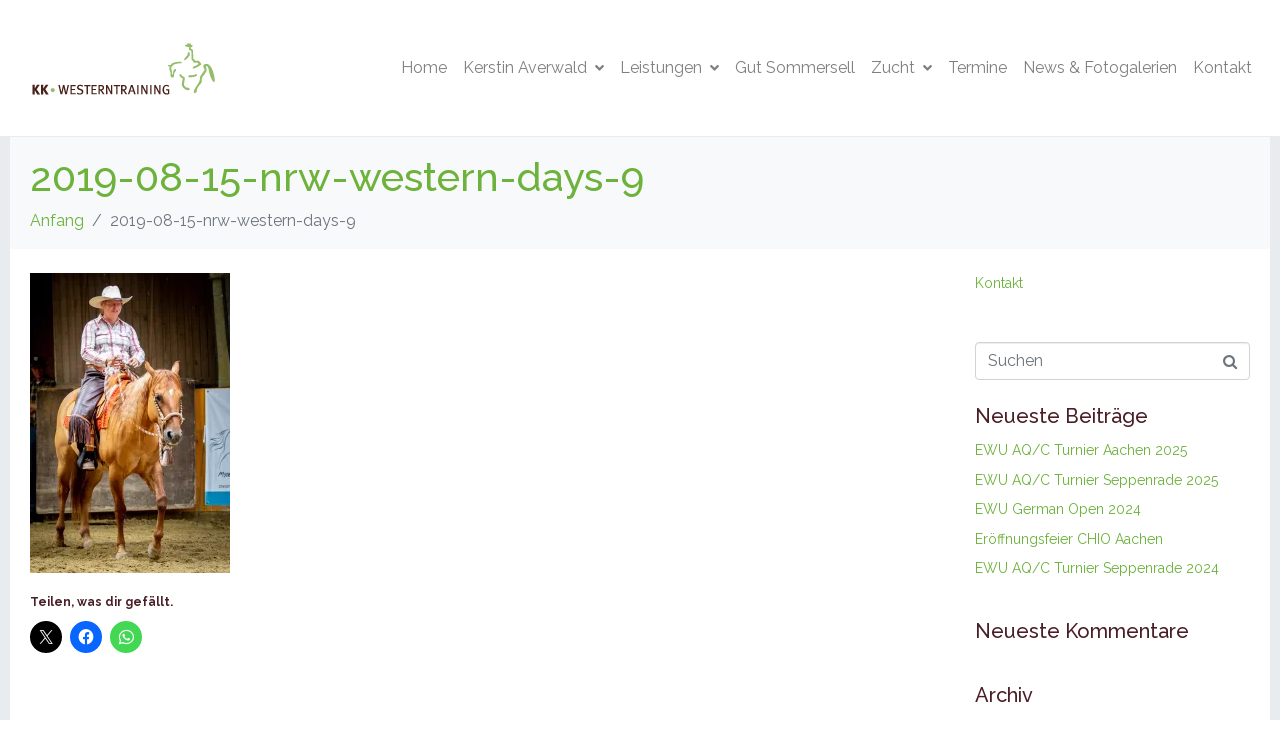

--- FILE ---
content_type: text/html; charset=UTF-8
request_url: http://www.kk-westerntraining.de/2019-08-15-nrw-western-days-9/
body_size: 13750
content:
<!DOCTYPE html><html lang="de"><head >	<meta charset="UTF-8" />
	<meta name="viewport" content="width=device-width, initial-scale=1" />
	<title>2019-08-15-nrw-western-days-9 &#8211; KK Westerntraining</title>
<meta name='robots' content='max-image-preview:large' />
<link rel='dns-prefetch' href='//www.kk-westerntraining.de' />
<link rel='dns-prefetch' href='//secure.gravatar.com' />
<link rel='dns-prefetch' href='//stats.wp.com' />
<link rel='dns-prefetch' href='//v0.wordpress.com' />
<link rel='preconnect' href='//i0.wp.com' />
<link rel="alternate" type="application/rss+xml" title="KK Westerntraining &raquo; Feed" href="http://www.kk-westerntraining.de/feed/" />
<link rel="alternate" type="application/rss+xml" title="KK Westerntraining &raquo; Kommentar-Feed" href="http://www.kk-westerntraining.de/comments/feed/" />
<link rel="alternate" type="application/rss+xml" title="KK Westerntraining &raquo; Kommentar-Feed zu 2019-08-15-nrw-western-days-9" href="http://www.kk-westerntraining.de/feed/?attachment_id=937" />
<link rel="alternate" title="oEmbed (JSON)" type="application/json+oembed" href="http://www.kk-westerntraining.de/wp-json/oembed/1.0/embed?url=http%3A%2F%2Fwww.kk-westerntraining.de%2F2019-08-15-nrw-western-days-9%2F" />
<link rel="alternate" title="oEmbed (XML)" type="text/xml+oembed" href="http://www.kk-westerntraining.de/wp-json/oembed/1.0/embed?url=http%3A%2F%2Fwww.kk-westerntraining.de%2F2019-08-15-nrw-western-days-9%2F&#038;format=xml" />
<style id='wp-img-auto-sizes-contain-inline-css' type='text/css'>
img:is([sizes=auto i],[sizes^="auto," i]){contain-intrinsic-size:3000px 1500px}
/*# sourceURL=wp-img-auto-sizes-contain-inline-css */
</style>
<link rel='stylesheet' id='font-awesome-5-all-css' href='http://www.kk-westerntraining.de/wp-content/plugins/elementor/assets/lib/font-awesome/css/all.min.css?ver=3.34.4' type='text/css' media='all' />
<link rel='stylesheet' id='font-awesome-4-shim-css' href='http://www.kk-westerntraining.de/wp-content/plugins/elementor/assets/lib/font-awesome/css/v4-shims.min.css?ver=3.34.4' type='text/css' media='all' />
<style id='wp-emoji-styles-inline-css' type='text/css'>

	img.wp-smiley, img.emoji {
		display: inline !important;
		border: none !important;
		box-shadow: none !important;
		height: 1em !important;
		width: 1em !important;
		margin: 0 0.07em !important;
		vertical-align: -0.1em !important;
		background: none !important;
		padding: 0 !important;
	}
/*# sourceURL=wp-emoji-styles-inline-css */
</style>
<link rel='stylesheet' id='wp-block-library-css' href='http://www.kk-westerntraining.de/wp-includes/css/dist/block-library/style.min.css?ver=6.9' type='text/css' media='all' />
<style id='wp-block-library-theme-inline-css' type='text/css'>
.wp-block-audio :where(figcaption){color:#555;font-size:13px;text-align:center}.is-dark-theme .wp-block-audio :where(figcaption){color:#ffffffa6}.wp-block-audio{margin:0 0 1em}.wp-block-code{border:1px solid #ccc;border-radius:4px;font-family:Menlo,Consolas,monaco,monospace;padding:.8em 1em}.wp-block-embed :where(figcaption){color:#555;font-size:13px;text-align:center}.is-dark-theme .wp-block-embed :where(figcaption){color:#ffffffa6}.wp-block-embed{margin:0 0 1em}.blocks-gallery-caption{color:#555;font-size:13px;text-align:center}.is-dark-theme .blocks-gallery-caption{color:#ffffffa6}:root :where(.wp-block-image figcaption){color:#555;font-size:13px;text-align:center}.is-dark-theme :root :where(.wp-block-image figcaption){color:#ffffffa6}.wp-block-image{margin:0 0 1em}.wp-block-pullquote{border-bottom:4px solid;border-top:4px solid;color:currentColor;margin-bottom:1.75em}.wp-block-pullquote :where(cite),.wp-block-pullquote :where(footer),.wp-block-pullquote__citation{color:currentColor;font-size:.8125em;font-style:normal;text-transform:uppercase}.wp-block-quote{border-left:.25em solid;margin:0 0 1.75em;padding-left:1em}.wp-block-quote cite,.wp-block-quote footer{color:currentColor;font-size:.8125em;font-style:normal;position:relative}.wp-block-quote:where(.has-text-align-right){border-left:none;border-right:.25em solid;padding-left:0;padding-right:1em}.wp-block-quote:where(.has-text-align-center){border:none;padding-left:0}.wp-block-quote.is-large,.wp-block-quote.is-style-large,.wp-block-quote:where(.is-style-plain){border:none}.wp-block-search .wp-block-search__label{font-weight:700}.wp-block-search__button{border:1px solid #ccc;padding:.375em .625em}:where(.wp-block-group.has-background){padding:1.25em 2.375em}.wp-block-separator.has-css-opacity{opacity:.4}.wp-block-separator{border:none;border-bottom:2px solid;margin-left:auto;margin-right:auto}.wp-block-separator.has-alpha-channel-opacity{opacity:1}.wp-block-separator:not(.is-style-wide):not(.is-style-dots){width:100px}.wp-block-separator.has-background:not(.is-style-dots){border-bottom:none;height:1px}.wp-block-separator.has-background:not(.is-style-wide):not(.is-style-dots){height:2px}.wp-block-table{margin:0 0 1em}.wp-block-table td,.wp-block-table th{word-break:normal}.wp-block-table :where(figcaption){color:#555;font-size:13px;text-align:center}.is-dark-theme .wp-block-table :where(figcaption){color:#ffffffa6}.wp-block-video :where(figcaption){color:#555;font-size:13px;text-align:center}.is-dark-theme .wp-block-video :where(figcaption){color:#ffffffa6}.wp-block-video{margin:0 0 1em}:root :where(.wp-block-template-part.has-background){margin-bottom:0;margin-top:0;padding:1.25em 2.375em}
/*# sourceURL=/wp-includes/css/dist/block-library/theme.min.css */
</style>
<style id='classic-theme-styles-inline-css' type='text/css'>
/*! This file is auto-generated */
.wp-block-button__link{color:#fff;background-color:#32373c;border-radius:9999px;box-shadow:none;text-decoration:none;padding:calc(.667em + 2px) calc(1.333em + 2px);font-size:1.125em}.wp-block-file__button{background:#32373c;color:#fff;text-decoration:none}
/*# sourceURL=/wp-includes/css/classic-themes.min.css */
</style>
<link rel='stylesheet' id='mediaelement-css' href='http://www.kk-westerntraining.de/wp-includes/js/mediaelement/mediaelementplayer-legacy.min.css?ver=4.2.17' type='text/css' media='all' />
<link rel='stylesheet' id='wp-mediaelement-css' href='http://www.kk-westerntraining.de/wp-includes/js/mediaelement/wp-mediaelement.min.css?ver=6.9' type='text/css' media='all' />
<style id='jetpack-sharing-buttons-style-inline-css' type='text/css'>
.jetpack-sharing-buttons__services-list{display:flex;flex-direction:row;flex-wrap:wrap;gap:0;list-style-type:none;margin:5px;padding:0}.jetpack-sharing-buttons__services-list.has-small-icon-size{font-size:12px}.jetpack-sharing-buttons__services-list.has-normal-icon-size{font-size:16px}.jetpack-sharing-buttons__services-list.has-large-icon-size{font-size:24px}.jetpack-sharing-buttons__services-list.has-huge-icon-size{font-size:36px}@media print{.jetpack-sharing-buttons__services-list{display:none!important}}.editor-styles-wrapper .wp-block-jetpack-sharing-buttons{gap:0;padding-inline-start:0}ul.jetpack-sharing-buttons__services-list.has-background{padding:1.25em 2.375em}
/*# sourceURL=http://www.kk-westerntraining.de/wp-content/plugins/jetpack/_inc/blocks/sharing-buttons/view.css */
</style>
<style id='global-styles-inline-css' type='text/css'>
:root{--wp--preset--aspect-ratio--square: 1;--wp--preset--aspect-ratio--4-3: 4/3;--wp--preset--aspect-ratio--3-4: 3/4;--wp--preset--aspect-ratio--3-2: 3/2;--wp--preset--aspect-ratio--2-3: 2/3;--wp--preset--aspect-ratio--16-9: 16/9;--wp--preset--aspect-ratio--9-16: 9/16;--wp--preset--color--black: #000000;--wp--preset--color--cyan-bluish-gray: #abb8c3;--wp--preset--color--white: #ffffff;--wp--preset--color--pale-pink: #f78da7;--wp--preset--color--vivid-red: #cf2e2e;--wp--preset--color--luminous-vivid-orange: #ff6900;--wp--preset--color--luminous-vivid-amber: #fcb900;--wp--preset--color--light-green-cyan: #7bdcb5;--wp--preset--color--vivid-green-cyan: #00d084;--wp--preset--color--pale-cyan-blue: #8ed1fc;--wp--preset--color--vivid-cyan-blue: #0693e3;--wp--preset--color--vivid-purple: #9b51e0;--wp--preset--gradient--vivid-cyan-blue-to-vivid-purple: linear-gradient(135deg,rgb(6,147,227) 0%,rgb(155,81,224) 100%);--wp--preset--gradient--light-green-cyan-to-vivid-green-cyan: linear-gradient(135deg,rgb(122,220,180) 0%,rgb(0,208,130) 100%);--wp--preset--gradient--luminous-vivid-amber-to-luminous-vivid-orange: linear-gradient(135deg,rgb(252,185,0) 0%,rgb(255,105,0) 100%);--wp--preset--gradient--luminous-vivid-orange-to-vivid-red: linear-gradient(135deg,rgb(255,105,0) 0%,rgb(207,46,46) 100%);--wp--preset--gradient--very-light-gray-to-cyan-bluish-gray: linear-gradient(135deg,rgb(238,238,238) 0%,rgb(169,184,195) 100%);--wp--preset--gradient--cool-to-warm-spectrum: linear-gradient(135deg,rgb(74,234,220) 0%,rgb(151,120,209) 20%,rgb(207,42,186) 40%,rgb(238,44,130) 60%,rgb(251,105,98) 80%,rgb(254,248,76) 100%);--wp--preset--gradient--blush-light-purple: linear-gradient(135deg,rgb(255,206,236) 0%,rgb(152,150,240) 100%);--wp--preset--gradient--blush-bordeaux: linear-gradient(135deg,rgb(254,205,165) 0%,rgb(254,45,45) 50%,rgb(107,0,62) 100%);--wp--preset--gradient--luminous-dusk: linear-gradient(135deg,rgb(255,203,112) 0%,rgb(199,81,192) 50%,rgb(65,88,208) 100%);--wp--preset--gradient--pale-ocean: linear-gradient(135deg,rgb(255,245,203) 0%,rgb(182,227,212) 50%,rgb(51,167,181) 100%);--wp--preset--gradient--electric-grass: linear-gradient(135deg,rgb(202,248,128) 0%,rgb(113,206,126) 100%);--wp--preset--gradient--midnight: linear-gradient(135deg,rgb(2,3,129) 0%,rgb(40,116,252) 100%);--wp--preset--font-size--small: 13px;--wp--preset--font-size--medium: 20px;--wp--preset--font-size--large: 36px;--wp--preset--font-size--x-large: 42px;--wp--preset--spacing--20: 0.44rem;--wp--preset--spacing--30: 0.67rem;--wp--preset--spacing--40: 1rem;--wp--preset--spacing--50: 1.5rem;--wp--preset--spacing--60: 2.25rem;--wp--preset--spacing--70: 3.38rem;--wp--preset--spacing--80: 5.06rem;--wp--preset--shadow--natural: 6px 6px 9px rgba(0, 0, 0, 0.2);--wp--preset--shadow--deep: 12px 12px 50px rgba(0, 0, 0, 0.4);--wp--preset--shadow--sharp: 6px 6px 0px rgba(0, 0, 0, 0.2);--wp--preset--shadow--outlined: 6px 6px 0px -3px rgb(255, 255, 255), 6px 6px rgb(0, 0, 0);--wp--preset--shadow--crisp: 6px 6px 0px rgb(0, 0, 0);}:where(.is-layout-flex){gap: 0.5em;}:where(.is-layout-grid){gap: 0.5em;}body .is-layout-flex{display: flex;}.is-layout-flex{flex-wrap: wrap;align-items: center;}.is-layout-flex > :is(*, div){margin: 0;}body .is-layout-grid{display: grid;}.is-layout-grid > :is(*, div){margin: 0;}:where(.wp-block-columns.is-layout-flex){gap: 2em;}:where(.wp-block-columns.is-layout-grid){gap: 2em;}:where(.wp-block-post-template.is-layout-flex){gap: 1.25em;}:where(.wp-block-post-template.is-layout-grid){gap: 1.25em;}.has-black-color{color: var(--wp--preset--color--black) !important;}.has-cyan-bluish-gray-color{color: var(--wp--preset--color--cyan-bluish-gray) !important;}.has-white-color{color: var(--wp--preset--color--white) !important;}.has-pale-pink-color{color: var(--wp--preset--color--pale-pink) !important;}.has-vivid-red-color{color: var(--wp--preset--color--vivid-red) !important;}.has-luminous-vivid-orange-color{color: var(--wp--preset--color--luminous-vivid-orange) !important;}.has-luminous-vivid-amber-color{color: var(--wp--preset--color--luminous-vivid-amber) !important;}.has-light-green-cyan-color{color: var(--wp--preset--color--light-green-cyan) !important;}.has-vivid-green-cyan-color{color: var(--wp--preset--color--vivid-green-cyan) !important;}.has-pale-cyan-blue-color{color: var(--wp--preset--color--pale-cyan-blue) !important;}.has-vivid-cyan-blue-color{color: var(--wp--preset--color--vivid-cyan-blue) !important;}.has-vivid-purple-color{color: var(--wp--preset--color--vivid-purple) !important;}.has-black-background-color{background-color: var(--wp--preset--color--black) !important;}.has-cyan-bluish-gray-background-color{background-color: var(--wp--preset--color--cyan-bluish-gray) !important;}.has-white-background-color{background-color: var(--wp--preset--color--white) !important;}.has-pale-pink-background-color{background-color: var(--wp--preset--color--pale-pink) !important;}.has-vivid-red-background-color{background-color: var(--wp--preset--color--vivid-red) !important;}.has-luminous-vivid-orange-background-color{background-color: var(--wp--preset--color--luminous-vivid-orange) !important;}.has-luminous-vivid-amber-background-color{background-color: var(--wp--preset--color--luminous-vivid-amber) !important;}.has-light-green-cyan-background-color{background-color: var(--wp--preset--color--light-green-cyan) !important;}.has-vivid-green-cyan-background-color{background-color: var(--wp--preset--color--vivid-green-cyan) !important;}.has-pale-cyan-blue-background-color{background-color: var(--wp--preset--color--pale-cyan-blue) !important;}.has-vivid-cyan-blue-background-color{background-color: var(--wp--preset--color--vivid-cyan-blue) !important;}.has-vivid-purple-background-color{background-color: var(--wp--preset--color--vivid-purple) !important;}.has-black-border-color{border-color: var(--wp--preset--color--black) !important;}.has-cyan-bluish-gray-border-color{border-color: var(--wp--preset--color--cyan-bluish-gray) !important;}.has-white-border-color{border-color: var(--wp--preset--color--white) !important;}.has-pale-pink-border-color{border-color: var(--wp--preset--color--pale-pink) !important;}.has-vivid-red-border-color{border-color: var(--wp--preset--color--vivid-red) !important;}.has-luminous-vivid-orange-border-color{border-color: var(--wp--preset--color--luminous-vivid-orange) !important;}.has-luminous-vivid-amber-border-color{border-color: var(--wp--preset--color--luminous-vivid-amber) !important;}.has-light-green-cyan-border-color{border-color: var(--wp--preset--color--light-green-cyan) !important;}.has-vivid-green-cyan-border-color{border-color: var(--wp--preset--color--vivid-green-cyan) !important;}.has-pale-cyan-blue-border-color{border-color: var(--wp--preset--color--pale-cyan-blue) !important;}.has-vivid-cyan-blue-border-color{border-color: var(--wp--preset--color--vivid-cyan-blue) !important;}.has-vivid-purple-border-color{border-color: var(--wp--preset--color--vivid-purple) !important;}.has-vivid-cyan-blue-to-vivid-purple-gradient-background{background: var(--wp--preset--gradient--vivid-cyan-blue-to-vivid-purple) !important;}.has-light-green-cyan-to-vivid-green-cyan-gradient-background{background: var(--wp--preset--gradient--light-green-cyan-to-vivid-green-cyan) !important;}.has-luminous-vivid-amber-to-luminous-vivid-orange-gradient-background{background: var(--wp--preset--gradient--luminous-vivid-amber-to-luminous-vivid-orange) !important;}.has-luminous-vivid-orange-to-vivid-red-gradient-background{background: var(--wp--preset--gradient--luminous-vivid-orange-to-vivid-red) !important;}.has-very-light-gray-to-cyan-bluish-gray-gradient-background{background: var(--wp--preset--gradient--very-light-gray-to-cyan-bluish-gray) !important;}.has-cool-to-warm-spectrum-gradient-background{background: var(--wp--preset--gradient--cool-to-warm-spectrum) !important;}.has-blush-light-purple-gradient-background{background: var(--wp--preset--gradient--blush-light-purple) !important;}.has-blush-bordeaux-gradient-background{background: var(--wp--preset--gradient--blush-bordeaux) !important;}.has-luminous-dusk-gradient-background{background: var(--wp--preset--gradient--luminous-dusk) !important;}.has-pale-ocean-gradient-background{background: var(--wp--preset--gradient--pale-ocean) !important;}.has-electric-grass-gradient-background{background: var(--wp--preset--gradient--electric-grass) !important;}.has-midnight-gradient-background{background: var(--wp--preset--gradient--midnight) !important;}.has-small-font-size{font-size: var(--wp--preset--font-size--small) !important;}.has-medium-font-size{font-size: var(--wp--preset--font-size--medium) !important;}.has-large-font-size{font-size: var(--wp--preset--font-size--large) !important;}.has-x-large-font-size{font-size: var(--wp--preset--font-size--x-large) !important;}
:where(.wp-block-post-template.is-layout-flex){gap: 1.25em;}:where(.wp-block-post-template.is-layout-grid){gap: 1.25em;}
:where(.wp-block-term-template.is-layout-flex){gap: 1.25em;}:where(.wp-block-term-template.is-layout-grid){gap: 1.25em;}
:where(.wp-block-columns.is-layout-flex){gap: 2em;}:where(.wp-block-columns.is-layout-grid){gap: 2em;}
:root :where(.wp-block-pullquote){font-size: 1.5em;line-height: 1.6;}
/*# sourceURL=global-styles-inline-css */
</style>
<link rel='stylesheet' id='contact-form-7-css' href='http://www.kk-westerntraining.de/wp-content/plugins/contact-form-7/includes/css/styles.css?ver=6.1.4' type='text/css' media='all' />
<link rel='stylesheet' id='jupiterx-popups-animation-css' href='http://www.kk-westerntraining.de/wp-content/plugins/jupiterx-core/includes/extensions/raven/assets/lib/animate/animate.min.css?ver=4.14.1' type='text/css' media='all' />
<link rel='stylesheet' id='jupiterx-css' href='http://www.kk-westerntraining.de/wp-content/uploads/jupiterx/compiler/jupiterx/c338684.css?ver=4.14.1' type='text/css' media='all' />
<link rel='stylesheet' id='jupiterx-elements-dynamic-styles-css' href='http://www.kk-westerntraining.de/wp-content/uploads/jupiterx/compiler/jupiterx-elements-dynamic-styles/3518493.css?ver=4.14.1' type='text/css' media='all' />
<link rel='stylesheet' id='elementor-frontend-css' href='http://www.kk-westerntraining.de/wp-content/plugins/elementor/assets/css/frontend.min.css?ver=3.34.4' type='text/css' media='all' />
<link rel='stylesheet' id='font-awesome-css' href='http://www.kk-westerntraining.de/wp-content/plugins/elementor/assets/lib/font-awesome/css/font-awesome.min.css?ver=4.7.0' type='text/css' media='all' />
<link rel='stylesheet' id='jupiterx-core-raven-frontend-css' href='http://www.kk-westerntraining.de/wp-content/plugins/jupiterx-core/includes/extensions/raven/assets/css/frontend.min.css?ver=6.9' type='text/css' media='all' />
<link rel='stylesheet' id='elementor-post-1541-css' href='http://www.kk-westerntraining.de/wp-content/uploads/elementor/css/post-1541.css?ver=1769924162' type='text/css' media='all' />
<link rel='stylesheet' id='amelia-elementor-widget-font-css' href='http://www.kk-westerntraining.de/wp-content/plugins/ameliabooking/public/css/frontend/elementor.css?ver=9.1' type='text/css' media='all' />
<link rel='stylesheet' id='flatpickr-css' href='http://www.kk-westerntraining.de/wp-content/plugins/elementor/assets/lib/flatpickr/flatpickr.min.css?ver=4.6.13' type='text/css' media='all' />
<link rel='stylesheet' id='sharedaddy-css' href='http://www.kk-westerntraining.de/wp-content/plugins/jetpack/modules/sharedaddy/sharing.css?ver=15.4' type='text/css' media='all' />
<link rel='stylesheet' id='social-logos-css' href='http://www.kk-westerntraining.de/wp-content/plugins/jetpack/_inc/social-logos/social-logos.min.css?ver=15.4' type='text/css' media='all' />
<link rel='stylesheet' id='elementor-gf-local-raleway-css' href='http://www.kk-westerntraining.de/wp-content/uploads/elementor/google-fonts/css/raleway.css?ver=1742232895' type='text/css' media='all' />
<link rel='stylesheet' id='elementor-gf-local-robotoslab-css' href='http://www.kk-westerntraining.de/wp-content/uploads/elementor/google-fonts/css/robotoslab.css?ver=1742232898' type='text/css' media='all' />
<link rel='stylesheet' id='elementor-gf-local-roboto-css' href='http://www.kk-westerntraining.de/wp-content/uploads/elementor/google-fonts/css/roboto.css?ver=1742232905' type='text/css' media='all' />
<script type="text/javascript" src="http://www.kk-westerntraining.de/wp-content/plugins/elementor/assets/lib/font-awesome/js/v4-shims.min.js?ver=3.34.4" id="font-awesome-4-shim-js"></script>
<script type="text/javascript" src="http://www.kk-westerntraining.de/wp-includes/js/jquery/jquery.min.js?ver=3.7.1" id="jquery-core-js"></script>
<script type="text/javascript" src="http://www.kk-westerntraining.de/wp-includes/js/jquery/jquery-migrate.min.js?ver=3.4.1" id="jquery-migrate-js"></script>
<script type="text/javascript" src="http://www.kk-westerntraining.de/wp-content/themes/jupiterx/lib/admin/assets/lib/webfont/webfont.min.js?ver=1.6.26" id="jupiterx-webfont-js"></script>
<script type="text/javascript" id="jupiterx-webfont-js-after">
/* <![CDATA[ */
WebFont.load({
				google: {
					families: ['Raleway:100,200,300,400,500,600,700,800,900,100italic,200italic,300italic,400italic,500italic,600italic,700italic,800italic,900italic']
				}
			});
//# sourceURL=jupiterx-webfont-js-after
/* ]]> */
</script>
<script type="text/javascript" src="http://www.kk-westerntraining.de/wp-content/themes/jupiterx/lib/assets/dist/js/utils.min.js?ver=4.14.1" id="jupiterx-utils-js"></script>
<script></script><link rel="https://api.w.org/" href="http://www.kk-westerntraining.de/wp-json/" /><link rel="alternate" title="JSON" type="application/json" href="http://www.kk-westerntraining.de/wp-json/wp/v2/media/937" /><link rel="EditURI" type="application/rsd+xml" title="RSD" href="http://www.kk-westerntraining.de/xmlrpc.php?rsd" />
<meta name="generator" content="WordPress 6.9" />
<link rel="canonical" href="http://www.kk-westerntraining.de/2019-08-15-nrw-western-days-9/" />
<link rel='shortlink' href='https://wp.me/aai6el-f7' />
	<style>img#wpstats{display:none}</style>
		<meta name="generator" content="Elementor 3.34.4; features: e_font_icon_svg, additional_custom_breakpoints; settings: css_print_method-external, google_font-enabled, font_display-swap">
<style type="text/css">.recentcomments a{display:inline !important;padding:0 !important;margin:0 !important;}</style>			<style>
				.e-con.e-parent:nth-of-type(n+4):not(.e-lazyloaded):not(.e-no-lazyload),
				.e-con.e-parent:nth-of-type(n+4):not(.e-lazyloaded):not(.e-no-lazyload) * {
					background-image: none !important;
				}
				@media screen and (max-height: 1024px) {
					.e-con.e-parent:nth-of-type(n+3):not(.e-lazyloaded):not(.e-no-lazyload),
					.e-con.e-parent:nth-of-type(n+3):not(.e-lazyloaded):not(.e-no-lazyload) * {
						background-image: none !important;
					}
				}
				@media screen and (max-height: 640px) {
					.e-con.e-parent:nth-of-type(n+2):not(.e-lazyloaded):not(.e-no-lazyload),
					.e-con.e-parent:nth-of-type(n+2):not(.e-lazyloaded):not(.e-no-lazyload) * {
						background-image: none !important;
					}
				}
			</style>
			<meta name="generator" content="Powered by WPBakery Page Builder - drag and drop page builder for WordPress."/>

<!-- Jetpack Open Graph Tags -->
<meta property="og:type" content="article" />
<meta property="og:title" content="2019-08-15-nrw-western-days-9" />
<meta property="og:url" content="http://www.kk-westerntraining.de/2019-08-15-nrw-western-days-9/" />
<meta property="og:description" content="Besuche den Beitrag für mehr Info." />
<meta property="article:published_time" content="2019-11-06T21:34:43+00:00" />
<meta property="article:modified_time" content="2019-11-06T21:34:43+00:00" />
<meta property="og:site_name" content="KK Westerntraining" />
<meta property="og:image" content="http://www.kk-westerntraining.de/wp-content/uploads/pics/gallerien/2019-08-15-nrw-western-days-9.jpg" />
<meta property="og:image:alt" content="" />
<meta property="og:locale" content="de_DE" />
<meta name="twitter:text:title" content="2019-08-15-nrw-western-days-9" />
<meta name="twitter:image" content="https://i0.wp.com/www.kk-westerntraining.de/wp-content/uploads/pics/gallerien/2019-08-15-nrw-western-days-9.jpg?fit=800%2C1200&#038;w=640" />
<meta name="twitter:card" content="summary_large_image" />
<meta name="twitter:description" content="Besuche den Beitrag für mehr Info." />

<!-- End Jetpack Open Graph Tags -->
<link rel="icon" href="https://i0.wp.com/www.kk-westerntraining.de/wp-content/uploads/2018/08/KK_W_Logo_icon.jpg?fit=22%2C32" sizes="32x32" />
<link rel="icon" href="https://i0.wp.com/www.kk-westerntraining.de/wp-content/uploads/2018/08/KK_W_Logo_icon.jpg?fit=49%2C70" sizes="192x192" />
<link rel="apple-touch-icon" href="https://i0.wp.com/www.kk-westerntraining.de/wp-content/uploads/2018/08/KK_W_Logo_icon.jpg?fit=49%2C70" />
<meta name="msapplication-TileImage" content="https://i0.wp.com/www.kk-westerntraining.de/wp-content/uploads/2018/08/KK_W_Logo_icon.jpg?fit=49%2C70" />
<noscript><style> .wpb_animate_when_almost_visible { opacity: 1; }</style></noscript></head><body class="attachment wp-singular attachment-template-default single single-attachment postid-937 attachmentid-937 attachment-jpeg wp-theme-jupiterx no-js wpb-js-composer js-comp-ver-8.7.2 vc_responsive elementor-default elementor-kit-1541 jupiterx-has-border" itemscope="itemscope" itemtype="http://schema.org/WebPage"><a class="jupiterx-a11y jupiterx-a11y-skip-navigation-link" href="#jupiterx-main">Skip to content</a><div class="jupiterx-site jupiterx-site-main-border"><header class="jupiterx-header" data-jupiterx-settings="{&quot;breakpoint&quot;:&quot;767.98&quot;,&quot;behavior&quot;:&quot;&quot;}" role="banner" itemscope="itemscope" itemtype="http://schema.org/WPHeader"><nav class="jupiterx-site-navbar navbar navbar-expand-md navbar-light jupiterx-navbar-desktop-left jupiterx-navbar-tablet-left jupiterx-navbar-mobile-left" role="navigation" itemscope="itemscope" itemtype="http://schema.org/SiteNavigationElement"><div class="container"><div class="jupiterx-navbar-brand"><a href="http://www.kk-westerntraining.de" class="jupiterx-navbar-brand-link navbar-brand" rel="home" itemprop="headline"><img src="http://www.kk-westerntraining.de/wp-content/uploads/2018/08/KK_W_Logo_Farbe.jpg" class="jupiterx-navbar-brand-img" alt=""></a></div><button class="jupiterx-navbar-toggler navbar-toggler" type="button" data-toggle="collapse" data-target="#jupiterxSiteNavbar" aria-controls="jupiterxSiteNavbar" aria-expanded="false" aria-label="Navigation umschalten"><span class="navbar-toggler-icon"></span></button><div class="collapse navbar-collapse" id="jupiterxSiteNavbar"><div class="menu-header-container"><ul id="menu-header" class="jupiterx-nav-primary navbar-nav"><li id="menu-item-58" class="menu-item menu-item-type-post_type menu-item-object-page menu-item-home menu-item-58 nav-item"><a href="http://www.kk-westerntraining.de/" class="nav-link" id="menu-item-link-58">Home</a></li>
<li id="menu-item-29" class="menu-item menu-item-type-post_type menu-item-object-page menu-item-has-children menu-item-29 nav-item dropdown"><a href="http://www.kk-westerntraining.de/kerstin-averwald/" class="nav-link dropdown-toggle" id="menu-item-link-29">Kerstin Averwald<i class="dropdown-toggle-icon jupiterx-icon-angle-down"></i></a>
<ul  class="sub-menu dropdown-menu" aria-labelledby="navbar-dropdown-menu-link-29">
	<li id="menu-item-66" class="menu-item menu-item-type-post_type menu-item-object-page menu-item-66 nav-item"><a href="http://www.kk-westerntraining.de/kerstin-averwald/philosophie/" class="dropdown-item" id="menu-item-link-66">Philosophie</a></li>
	<li id="menu-item-69" class="menu-item menu-item-type-post_type menu-item-object-page menu-item-69 nav-item"><a href="http://www.kk-westerntraining.de/kerstin-averwald/erfolge/" class="dropdown-item" id="menu-item-link-69">Erfolge</a></li>
	<li id="menu-item-1296" class="menu-item menu-item-type-post_type menu-item-object-page menu-item-1296 nav-item"><a href="http://www.kk-westerntraining.de/kerstin-averwald/reit-und-lehrpferde/" class="dropdown-item" id="menu-item-link-1296">Reit- und Lehrpferde</a></li>
</ul>
</li>
<li id="menu-item-72" class="menu-item menu-item-type-post_type menu-item-object-page menu-item-has-children menu-item-72 nav-item dropdown"><a href="http://www.kk-westerntraining.de/leistungen/" class="nav-link dropdown-toggle" id="menu-item-link-72">Leistungen<i class="dropdown-toggle-icon jupiterx-icon-angle-down"></i></a>
<ul  class="sub-menu dropdown-menu" aria-labelledby="navbar-dropdown-menu-link-72">
	<li id="menu-item-75" class="menu-item menu-item-type-post_type menu-item-object-page menu-item-75 nav-item"><a href="http://www.kk-westerntraining.de/leistungen/reitunterricht/" class="dropdown-item" id="menu-item-link-75">Reitunterricht</a></li>
	<li id="menu-item-78" class="menu-item menu-item-type-post_type menu-item-object-page menu-item-78 nav-item"><a href="http://www.kk-westerntraining.de/leistungen/geitner-training/" class="dropdown-item" id="menu-item-link-78">Geitner-Training</a></li>
	<li id="menu-item-308" class="menu-item menu-item-type-post_type menu-item-object-page menu-item-308 nav-item"><a href="http://www.kk-westerntraining.de/leistungen/sitzschulung/" class="dropdown-item" id="menu-item-link-308">Sitzschulung</a></li>
	<li id="menu-item-81" class="menu-item menu-item-type-post_type menu-item-object-page menu-item-81 nav-item"><a href="http://www.kk-westerntraining.de/natural-horsemanship/" class="dropdown-item" id="menu-item-link-81">Natural Horsemanship</a></li>
	<li id="menu-item-84" class="menu-item menu-item-type-post_type menu-item-object-page menu-item-84 nav-item"><a href="http://www.kk-westerntraining.de/apo-lehrgaenge/" class="dropdown-item" id="menu-item-link-84">APO-Lehrgänge</a></li>
	<li id="menu-item-87" class="menu-item menu-item-type-post_type menu-item-object-page menu-item-87 nav-item"><a href="http://www.kk-westerntraining.de/prueferin-bp-wra-ta/" class="dropdown-item" id="menu-item-link-87">Prüferin BP, WRA &#038; TA</a></li>
	<li id="menu-item-285" class="menu-item menu-item-type-post_type menu-item-object-page menu-item-285 nav-item"><a href="http://www.kk-westerntraining.de/leistungen/neurokinetic-practitioner/" class="dropdown-item" id="menu-item-link-285">Neurokinetic Practitioner®</a></li>
	<li id="menu-item-533" class="menu-item menu-item-type-post_type menu-item-object-page menu-item-533 nav-item"><a href="http://www.kk-westerntraining.de/leistungen/kindergeburtstage/" class="dropdown-item" id="menu-item-link-533">Kindergeburtstage</a></li>
	<li id="menu-item-93" class="menu-item menu-item-type-post_type menu-item-object-page menu-item-93 nav-item"><a href="http://www.kk-westerntraining.de/leistungen/preise/" class="dropdown-item" id="menu-item-link-93">Preise</a></li>
</ul>
</li>
<li id="menu-item-90" class="menu-item menu-item-type-post_type menu-item-object-page menu-item-90 nav-item"><a href="http://www.kk-westerntraining.de/gut-sommersell/" class="nav-link" id="menu-item-link-90">Gut Sommersell</a></li>
<li id="menu-item-1223" class="menu-item menu-item-type-post_type menu-item-object-page menu-item-has-children menu-item-1223 nav-item dropdown"><a href="http://www.kk-westerntraining.de/zucht/" class="nav-link dropdown-toggle" id="menu-item-link-1223">Zucht<i class="dropdown-toggle-icon jupiterx-icon-angle-down"></i></a>
<ul  class="sub-menu dropdown-menu" aria-labelledby="navbar-dropdown-menu-link-1223">
	<li id="menu-item-1224" class="menu-item menu-item-type-post_type menu-item-object-page menu-item-1224 nav-item"><a href="http://www.kk-westerntraining.de/zucht/golden-twist-n-step/" class="dropdown-item" id="menu-item-link-1224">Golden Twist N Step</a></li>
	<li id="menu-item-1232" class="menu-item menu-item-type-post_type menu-item-object-page menu-item-1232 nav-item"><a href="http://www.kk-westerntraining.de/zucht/zuchtstuten/" class="dropdown-item" id="menu-item-link-1232">Zuchtstuten</a></li>
	<li id="menu-item-1231" class="menu-item menu-item-type-post_type menu-item-object-page menu-item-1231 nav-item"><a href="http://www.kk-westerntraining.de/zucht/nachzucht/" class="dropdown-item" id="menu-item-link-1231">Nachzucht</a></li>
</ul>
</li>
<li id="menu-item-1532" class="menu-item menu-item-type-post_type menu-item-object-page menu-item-1532 nav-item"><a href="http://www.kk-westerntraining.de/termine/" class="nav-link" id="menu-item-link-1532">Termine</a></li>
<li id="menu-item-309" class="menu-item menu-item-type-post_type menu-item-object-page menu-item-309 nav-item"><a href="http://www.kk-westerntraining.de/news/" class="nav-link" id="menu-item-link-309">News &#038; Fotogalerien</a></li>
<li id="menu-item-1539" class="menu-item menu-item-type-post_type menu-item-object-page menu-item-1539 nav-item"><a href="http://www.kk-westerntraining.de/kontakt/" class="nav-link" id="menu-item-link-1539">Kontakt</a></li>
</ul></div><form class="jupiterx-search-form form-inline" method="get" action="http://www.kk-westerntraining.de/" role="search"><input class="form-control" type="search" placeholder="Suchen" value="" name="s"/><button class="btn jupiterx-icon-search-1"></button></form></div><div class="jupiterx-navbar-content"></div></div></nav></header><main id="jupiterx-main" class="jupiterx-main"><div class="jupiterx-main-header"><div class="container"><h1 class="jupiterx-main-header-post-title" itemprop="headline">2019-08-15-nrw-western-days-9</h1><ol class="breadcrumb" itemscope="itemscope" itemtype="http://schema.org/BreadcrumbList"><li class="breadcrumb-item" itemprop="itemListElement" itemtype="http://schema.org/ListItem" itemscope="itemscope"><a href="http://www.kk-westerntraining.de" itemprop="item"><span itemprop="name">Anfang</span></a><meta itemprop="position" content="1"/></li><li class="breadcrumb-item active" aria-current="page" itemprop="itemListElement" itemtype="http://schema.org/ListItem" itemscope="itemscope"><span itemprop="name">2019-08-15-nrw-western-days-9</span><meta itemprop="position" content="2"/></li></ol></div></div><div class="jupiterx-main-content"><div class="container"><div class="row"><div id="jupiterx-primary" class="jupiterx-primary col-lg-9"><div class="jupiterx-content" role="main" itemprop="mainEntityOfPage"><article id="937" class="jupiterx-post post-937 attachment type-attachment status-inherit hentry" itemscope="itemscope" itemtype="http://schema.org/CreativeWork"><header class="jupiterx-post-header"></header><div class="jupiterx-post-body" itemprop="articleBody"><div class="jupiterx-post-content clearfix" itemprop="text"><p class="attachment"><a href="https://i0.wp.com/www.kk-westerntraining.de/wp-content/uploads/pics/gallerien/2019-08-15-nrw-western-days-9.jpg"><img fetchpriority="high" decoding="async" width="200" height="300" src="https://i0.wp.com/www.kk-westerntraining.de/wp-content/uploads/pics/gallerien/2019-08-15-nrw-western-days-9.jpg?fit=200%2C300" class="attachment-medium size-medium" alt="" srcset="https://i0.wp.com/www.kk-westerntraining.de/wp-content/uploads/pics/gallerien/2019-08-15-nrw-western-days-9.jpg?w=1000 1000w, https://i0.wp.com/www.kk-westerntraining.de/wp-content/uploads/pics/gallerien/2019-08-15-nrw-western-days-9.jpg?resize=200%2C300 200w, https://i0.wp.com/www.kk-westerntraining.de/wp-content/uploads/pics/gallerien/2019-08-15-nrw-western-days-9.jpg?resize=768%2C1152 768w, https://i0.wp.com/www.kk-westerntraining.de/wp-content/uploads/pics/gallerien/2019-08-15-nrw-western-days-9.jpg?resize=683%2C1024 683w" sizes="(max-width: 200px) 100vw, 200px" data-attachment-id="937" data-permalink="http://www.kk-westerntraining.de/2019-08-15-nrw-western-days-9/" data-orig-file="https://i0.wp.com/www.kk-westerntraining.de/wp-content/uploads/pics/gallerien/2019-08-15-nrw-western-days-9.jpg?fit=1000%2C1500" data-orig-size="1000,1500" data-comments-opened="1" data-image-meta="{&quot;aperture&quot;:&quot;2.8&quot;,&quot;credit&quot;:&quot;&quot;,&quot;camera&quot;:&quot;Canon EOS 7D Mark II&quot;,&quot;caption&quot;:&quot;&quot;,&quot;created_timestamp&quot;:&quot;1566053020&quot;,&quot;copyright&quot;:&quot;&quot;,&quot;focal_length&quot;:&quot;100&quot;,&quot;iso&quot;:&quot;800&quot;,&quot;shutter_speed&quot;:&quot;0.008&quot;,&quot;title&quot;:&quot;&quot;,&quot;orientation&quot;:&quot;0&quot;}" data-image-title="2019-08-15-nrw-western-days-9" data-image-description="" data-image-caption="" data-medium-file="https://i0.wp.com/www.kk-westerntraining.de/wp-content/uploads/pics/gallerien/2019-08-15-nrw-western-days-9.jpg?fit=200%2C300" data-large-file="https://i0.wp.com/www.kk-westerntraining.de/wp-content/uploads/pics/gallerien/2019-08-15-nrw-western-days-9.jpg?fit=683%2C1024" /></a></p>
<div class="sharedaddy sd-sharing-enabled"><div class="robots-nocontent sd-block sd-social sd-social-icon sd-sharing"><h3 class="sd-title">Teilen, was dir gefällt.</h3><div class="sd-content"><ul><li class="share-twitter"><a rel="nofollow noopener noreferrer"
				data-shared="sharing-twitter-937"
				class="share-twitter sd-button share-icon no-text"
				href="http://www.kk-westerntraining.de/2019-08-15-nrw-western-days-9/?share=twitter"
				target="_blank"
				aria-labelledby="sharing-twitter-937"
				>
				<span id="sharing-twitter-937" hidden>Klicke, um auf X zu teilen (Wird in neuem Fenster geöffnet)</span>
				<span>X</span>
			</a></li><li class="share-facebook"><a rel="nofollow noopener noreferrer"
				data-shared="sharing-facebook-937"
				class="share-facebook sd-button share-icon no-text"
				href="http://www.kk-westerntraining.de/2019-08-15-nrw-western-days-9/?share=facebook"
				target="_blank"
				aria-labelledby="sharing-facebook-937"
				>
				<span id="sharing-facebook-937" hidden>Klick, um auf Facebook zu teilen (Wird in neuem Fenster geöffnet)</span>
				<span>Facebook</span>
			</a></li><li class="share-jetpack-whatsapp"><a rel="nofollow noopener noreferrer"
				data-shared="sharing-whatsapp-937"
				class="share-jetpack-whatsapp sd-button share-icon no-text"
				href="http://www.kk-westerntraining.de/2019-08-15-nrw-western-days-9/?share=jetpack-whatsapp"
				target="_blank"
				aria-labelledby="sharing-whatsapp-937"
				>
				<span id="sharing-whatsapp-937" hidden>Klicken, um auf WhatsApp zu teilen (Wird in neuem Fenster geöffnet)</span>
				<span>WhatsApp</span>
			</a></li><li class="share-end"></li></ul></div></div></div></div></div></article></div></div><aside class="jupiterx-sidebar jupiterx-secondary col-lg-3" role="complementary" itemscope="itemscope" itemtype="http://schema.org/WPSideBar"><style >.jupiterx-widget-nav-menu-horizontal > .menu-item{margin-right:px}</style><div id="nav_menu-2" class="jupiterx-widget widget_nav_menu nav_menu-2 widget_nav_menu"><div class="jupiterx-widget-content"><div class="menu-top-menue-container"><ul id="menu-top-menue" class="jupiterx-widget-nav-menu-horizontal"><li id="menu-item-110" class="menu-item menu-item-type-post_type menu-item-object-page menu-item-110"><a href="http://www.kk-westerntraining.de/kontakt/">Kontakt</a></li>
</ul></div></div></div><span class="jupiterx-widget-divider"></span><div id="search-2" class="jupiterx-widget widget_search search-2 widget_search"><div class="jupiterx-widget-content"><form class="jupiterx-search-form form-inline" method="get" action="http://www.kk-westerntraining.de/" role="search"><input class="form-control" type="search" placeholder="Suchen" value="" name="s"/><button class="btn jupiterx-icon-search-1"></button></form></div></div><span class="jupiterx-widget-divider"></span><div id="recent-posts-2" class="jupiterx-widget widget_recent-posts recent-posts-2 widget_recent_entries"><h3 class="card-title">Neueste Beiträge</h3><div class="jupiterx-widget-content">
		
		
		<ul>
											<li>
					<a href="http://www.kk-westerntraining.de/ewu-aq-c-turnier-aachen-2025/">EWU AQ/C Turnier Aachen 2025</a>
									</li>
											<li>
					<a href="http://www.kk-westerntraining.de/ewu-aq-c-turnier-seppenrade-2025/">EWU AQ/C Turnier Seppenrade 2025</a>
									</li>
											<li>
					<a href="http://www.kk-westerntraining.de/ewu-german-open-2024/">EWU German Open 2024</a>
									</li>
											<li>
					<a href="http://www.kk-westerntraining.de/eroeffnungsfeier-chio-aachen/">Eröffnungsfeier CHIO Aachen</a>
									</li>
											<li>
					<a href="http://www.kk-westerntraining.de/ewu-aq-c-turnier-seppenrade-2024/">EWU AQ/C Turnier Seppenrade 2024</a>
									</li>
					</ul>

		</div></div><span class="jupiterx-widget-divider"></span><div id="recent-comments-2" class="jupiterx-widget widget_recent-comments recent-comments-2 widget_recent_comments"><h3 class="card-title">Neueste Kommentare</h3><div class="jupiterx-widget-content"><ul id="recentcomments"></ul></div></div><span class="jupiterx-widget-divider"></span><div id="archives-2" class="jupiterx-widget widget_archives archives-2 widget_archive"><h3 class="card-title">Archiv</h3><div class="jupiterx-widget-content">
			<ul>
					<li><a href='http://www.kk-westerntraining.de/2025/07/'>Juli 2025</a></li>
	<li><a href='http://www.kk-westerntraining.de/2024/09/'>September 2024</a></li>
	<li><a href='http://www.kk-westerntraining.de/2024/08/'>August 2024</a></li>
	<li><a href='http://www.kk-westerntraining.de/2024/07/'>Juli 2024</a></li>
	<li><a href='http://www.kk-westerntraining.de/2024/05/'>Mai 2024</a></li>
	<li><a href='http://www.kk-westerntraining.de/2023/10/'>Oktober 2023</a></li>
	<li><a href='http://www.kk-westerntraining.de/2023/07/'>Juli 2023</a></li>
	<li><a href='http://www.kk-westerntraining.de/2023/06/'>Juni 2023</a></li>
	<li><a href='http://www.kk-westerntraining.de/2023/05/'>Mai 2023</a></li>
	<li><a href='http://www.kk-westerntraining.de/2022/09/'>September 2022</a></li>
	<li><a href='http://www.kk-westerntraining.de/2022/08/'>August 2022</a></li>
	<li><a href='http://www.kk-westerntraining.de/2022/07/'>Juli 2022</a></li>
	<li><a href='http://www.kk-westerntraining.de/2022/06/'>Juni 2022</a></li>
	<li><a href='http://www.kk-westerntraining.de/2021/02/'>Februar 2021</a></li>
	<li><a href='http://www.kk-westerntraining.de/2019/11/'>November 2019</a></li>
	<li><a href='http://www.kk-westerntraining.de/2019/10/'>Oktober 2019</a></li>
	<li><a href='http://www.kk-westerntraining.de/2019/09/'>September 2019</a></li>
	<li><a href='http://www.kk-westerntraining.de/2019/08/'>August 2019</a></li>
	<li><a href='http://www.kk-westerntraining.de/2019/06/'>Juni 2019</a></li>
	<li><a href='http://www.kk-westerntraining.de/2018/12/'>Dezember 2018</a></li>
	<li><a href='http://www.kk-westerntraining.de/2018/11/'>November 2018</a></li>
	<li><a href='http://www.kk-westerntraining.de/2018/09/'>September 2018</a></li>
	<li><a href='http://www.kk-westerntraining.de/2018/07/'>Juli 2018</a></li>
	<li><a href='http://www.kk-westerntraining.de/2018/06/'>Juni 2018</a></li>
	<li><a href='http://www.kk-westerntraining.de/2016/07/'>Juli 2016</a></li>
	<li><a href='http://www.kk-westerntraining.de/2016/05/'>Mai 2016</a></li>
	<li><a href='http://www.kk-westerntraining.de/2015/10/'>Oktober 2015</a></li>
	<li><a href='http://www.kk-westerntraining.de/2015/02/'>Februar 2015</a></li>
	<li><a href='http://www.kk-westerntraining.de/2014/10/'>Oktober 2014</a></li>
	<li><a href='http://www.kk-westerntraining.de/2014/08/'>August 2014</a></li>
	<li><a href='http://www.kk-westerntraining.de/2013/08/'>August 2013</a></li>
	<li><a href='http://www.kk-westerntraining.de/2013/06/'>Juni 2013</a></li>
	<li><a href='http://www.kk-westerntraining.de/2013/05/'>Mai 2013</a></li>
	<li><a href='http://www.kk-westerntraining.de/2010/04/'>April 2010</a></li>
			</ul>

			</div></div><span class="jupiterx-widget-divider"></span><div id="categories-2" class="jupiterx-widget widget_categories categories-2 widget_categories"><h3 class="card-title">Kategorien</h3><div class="jupiterx-widget-content">
			<ul>
					<li class="cat-item cat-item-1"><a href="http://www.kk-westerntraining.de/category/allgemein/">Allgemein</a>
</li>
	<li class="cat-item cat-item-4"><a href="http://www.kk-westerntraining.de/category/fotogalerien/">Fotogalerien</a>
</li>
	<li class="cat-item cat-item-24"><a href="http://www.kk-westerntraining.de/category/news/">News</a>
</li>
			</ul>

			</div></div><span class="jupiterx-widget-divider"></span><div id="meta-2" class="jupiterx-widget widget_meta meta-2 widget_meta"><h3 class="card-title">Meta</h3><div class="jupiterx-widget-content">
		<ul>
						<li><a href="http://www.kk-westerntraining.de/wp-login.php">Anmelden</a></li>
			<li><a href="http://www.kk-westerntraining.de/feed/">Feed der Einträge</a></li>
			<li><a href="http://www.kk-westerntraining.de/comments/feed/">Kommentar-Feed</a></li>

			<li><a href="https://de.wordpress.org/">WordPress.org</a></li>
		</ul>

		</div></div><span class="jupiterx-widget-divider"></span></aside></div></div></div></main><footer class="jupiterx-footer" role="contentinfo" itemscope="itemscope" itemtype="http://schema.org/WPFooter"><div class="jupiterx-subfooter"><div class="container"><div class="row"><div class="col-md"><div class="jupiterx-subfooter-menu-container"><ul id="jupiterx-subfooter-menu" class="jupiterx-subfooter-menu"><li class="menu-item menu-item-type-post_type menu-item-object-page menu-item-home menu-item-58"><a href="http://www.kk-westerntraining.de/">Home</a></li>
<li class="menu-item menu-item-type-post_type menu-item-object-page menu-item-29"><a href="http://www.kk-westerntraining.de/kerstin-averwald/">Kerstin Averwald</a></li>
<li class="menu-item menu-item-type-post_type menu-item-object-page menu-item-72"><a href="http://www.kk-westerntraining.de/leistungen/">Leistungen</a></li>
<li class="menu-item menu-item-type-post_type menu-item-object-page menu-item-90"><a href="http://www.kk-westerntraining.de/gut-sommersell/">Gut Sommersell</a></li>
<li class="menu-item menu-item-type-post_type menu-item-object-page menu-item-1223"><a href="http://www.kk-westerntraining.de/zucht/">Zucht</a></li>
<li class="menu-item menu-item-type-post_type menu-item-object-page menu-item-1532"><a href="http://www.kk-westerntraining.de/termine/">Termine</a></li>
<li class="menu-item menu-item-type-post_type menu-item-object-page menu-item-309"><a href="http://www.kk-westerntraining.de/news/">News &#038; Fotogalerien</a></li>
<li class="menu-item menu-item-type-post_type menu-item-object-page menu-item-1539"><a href="http://www.kk-westerntraining.de/kontakt/">Kontakt</a></li>
</ul></div></div><div class="col-md-auto"><div class="jupiterx-subfooter-copyright">&#x000A9; 2026 - KK Westerntraining. Alle Rechte vorbehalten.</div></div></div></div></div></footer><div class="jupiterx-corner-buttons" data-jupiterx-scroll="{&quot;offset&quot;:1000}"><button class="jupiterx-scroll-top jupiterx-icon-angle-up" data-jupiterx-scroll-target="0" aria-label="Scroll to top"></button></div></div><script type="speculationrules">
{"prefetch":[{"source":"document","where":{"and":[{"href_matches":"/*"},{"not":{"href_matches":["/wp-*.php","/wp-admin/*","/wp-content/uploads/*","/wp-content/*","/wp-content/plugins/*","/wp-content/themes/jupiterx/*","/*\\?(.+)"]}},{"not":{"selector_matches":"a[rel~=\"nofollow\"]"}},{"not":{"selector_matches":".no-prefetch, .no-prefetch a"}}]},"eagerness":"conservative"}]}
</script>
			<script>
				const lazyloadRunObserver = () => {
					const lazyloadBackgrounds = document.querySelectorAll( `.e-con.e-parent:not(.e-lazyloaded)` );
					const lazyloadBackgroundObserver = new IntersectionObserver( ( entries ) => {
						entries.forEach( ( entry ) => {
							if ( entry.isIntersecting ) {
								let lazyloadBackground = entry.target;
								if( lazyloadBackground ) {
									lazyloadBackground.classList.add( 'e-lazyloaded' );
								}
								lazyloadBackgroundObserver.unobserve( entry.target );
							}
						});
					}, { rootMargin: '200px 0px 200px 0px' } );
					lazyloadBackgrounds.forEach( ( lazyloadBackground ) => {
						lazyloadBackgroundObserver.observe( lazyloadBackground );
					} );
				};
				const events = [
					'DOMContentLoaded',
					'elementor/lazyload/observe',
				];
				events.forEach( ( event ) => {
					document.addEventListener( event, lazyloadRunObserver );
				} );
			</script>
			
	<script type="text/javascript">
		window.WPCOM_sharing_counts = {"http://www.kk-westerntraining.de/2019-08-15-nrw-western-days-9/":937};
	</script>
				<script type="text/javascript" src="http://www.kk-westerntraining.de/wp-includes/js/comment-reply.min.js?ver=6.9" id="comment-reply-js" async="async" data-wp-strategy="async" fetchpriority="low"></script>
<script type="text/javascript" src="http://www.kk-westerntraining.de/wp-includes/js/dist/hooks.min.js?ver=dd5603f07f9220ed27f1" id="wp-hooks-js"></script>
<script type="text/javascript" src="http://www.kk-westerntraining.de/wp-includes/js/dist/i18n.min.js?ver=c26c3dc7bed366793375" id="wp-i18n-js"></script>
<script type="text/javascript" id="wp-i18n-js-after">
/* <![CDATA[ */
wp.i18n.setLocaleData( { 'text direction\u0004ltr': [ 'ltr' ] } );
//# sourceURL=wp-i18n-js-after
/* ]]> */
</script>
<script type="text/javascript" src="http://www.kk-westerntraining.de/wp-content/plugins/contact-form-7/includes/swv/js/index.js?ver=6.1.4" id="swv-js"></script>
<script type="text/javascript" id="contact-form-7-js-translations">
/* <![CDATA[ */
( function( domain, translations ) {
	var localeData = translations.locale_data[ domain ] || translations.locale_data.messages;
	localeData[""].domain = domain;
	wp.i18n.setLocaleData( localeData, domain );
} )( "contact-form-7", {"translation-revision-date":"2025-10-26 03:28:49+0000","generator":"GlotPress\/4.0.3","domain":"messages","locale_data":{"messages":{"":{"domain":"messages","plural-forms":"nplurals=2; plural=n != 1;","lang":"de"},"This contact form is placed in the wrong place.":["Dieses Kontaktformular wurde an der falschen Stelle platziert."],"Error:":["Fehler:"]}},"comment":{"reference":"includes\/js\/index.js"}} );
//# sourceURL=contact-form-7-js-translations
/* ]]> */
</script>
<script type="text/javascript" id="contact-form-7-js-before">
/* <![CDATA[ */
var wpcf7 = {
    "api": {
        "root": "http:\/\/www.kk-westerntraining.de\/wp-json\/",
        "namespace": "contact-form-7\/v1"
    }
};
//# sourceURL=contact-form-7-js-before
/* ]]> */
</script>
<script type="text/javascript" src="http://www.kk-westerntraining.de/wp-content/plugins/contact-form-7/includes/js/index.js?ver=6.1.4" id="contact-form-7-js"></script>
<script type="text/javascript" src="http://www.kk-westerntraining.de/wp-content/plugins/jupiterx-core/includes/woocommerce/wc-quick-view.js?ver=4.14.1" id="jupiterx-wc-quickview-js"></script>
<script type="text/javascript" src="http://www.kk-westerntraining.de/wp-includes/js/underscore.min.js?ver=1.13.7" id="underscore-js"></script>
<script type="text/javascript" id="jupiterx-js-extra">
/* <![CDATA[ */
var jupiterxOptions = {"smoothScroll":"1","videMedia":"0","quantityFieldSwitch":"undefined"};
//# sourceURL=jupiterx-js-extra
/* ]]> */
</script>
<script type="text/javascript" src="http://www.kk-westerntraining.de/wp-content/themes/jupiterx/lib/assets/dist/js/frontend.min.js?ver=4.14.1" id="jupiterx-js"></script>
<script type="text/javascript" id="jetpack-stats-js-before">
/* <![CDATA[ */
_stq = window._stq || [];
_stq.push([ "view", {"v":"ext","blog":"152077217","post":"937","tz":"1","srv":"www.kk-westerntraining.de","j":"1:15.4"} ]);
_stq.push([ "clickTrackerInit", "152077217", "937" ]);
//# sourceURL=jetpack-stats-js-before
/* ]]> */
</script>
<script type="text/javascript" src="https://stats.wp.com/e-202606.js" id="jetpack-stats-js" defer="defer" data-wp-strategy="defer"></script>
<script type="text/javascript" id="sharing-js-js-extra">
/* <![CDATA[ */
var sharing_js_options = {"lang":"de","counts":"1","is_stats_active":"1"};
//# sourceURL=sharing-js-js-extra
/* ]]> */
</script>
<script type="text/javascript" src="http://www.kk-westerntraining.de/wp-content/plugins/jetpack/_inc/build/sharedaddy/sharing.min.js?ver=15.4" id="sharing-js-js"></script>
<script type="text/javascript" id="sharing-js-js-after">
/* <![CDATA[ */
var windowOpen;
			( function () {
				function matches( el, sel ) {
					return !! (
						el.matches && el.matches( sel ) ||
						el.msMatchesSelector && el.msMatchesSelector( sel )
					);
				}

				document.body.addEventListener( 'click', function ( event ) {
					if ( ! event.target ) {
						return;
					}

					var el;
					if ( matches( event.target, 'a.share-twitter' ) ) {
						el = event.target;
					} else if ( event.target.parentNode && matches( event.target.parentNode, 'a.share-twitter' ) ) {
						el = event.target.parentNode;
					}

					if ( el ) {
						event.preventDefault();

						// If there's another sharing window open, close it.
						if ( typeof windowOpen !== 'undefined' ) {
							windowOpen.close();
						}
						windowOpen = window.open( el.getAttribute( 'href' ), 'wpcomtwitter', 'menubar=1,resizable=1,width=600,height=350' );
						return false;
					}
				} );
			} )();
var windowOpen;
			( function () {
				function matches( el, sel ) {
					return !! (
						el.matches && el.matches( sel ) ||
						el.msMatchesSelector && el.msMatchesSelector( sel )
					);
				}

				document.body.addEventListener( 'click', function ( event ) {
					if ( ! event.target ) {
						return;
					}

					var el;
					if ( matches( event.target, 'a.share-facebook' ) ) {
						el = event.target;
					} else if ( event.target.parentNode && matches( event.target.parentNode, 'a.share-facebook' ) ) {
						el = event.target.parentNode;
					}

					if ( el ) {
						event.preventDefault();

						// If there's another sharing window open, close it.
						if ( typeof windowOpen !== 'undefined' ) {
							windowOpen.close();
						}
						windowOpen = window.open( el.getAttribute( 'href' ), 'wpcomfacebook', 'menubar=1,resizable=1,width=600,height=400' );
						return false;
					}
				} );
			} )();
//# sourceURL=sharing-js-js-after
/* ]]> */
</script>
<script type="text/javascript">
		(function() {
			document.body.className = document.body.className.replace('no-js','js');
		}());
	</script>
	<script id="wp-emoji-settings" type="application/json">
{"baseUrl":"https://s.w.org/images/core/emoji/17.0.2/72x72/","ext":".png","svgUrl":"https://s.w.org/images/core/emoji/17.0.2/svg/","svgExt":".svg","source":{"concatemoji":"http://www.kk-westerntraining.de/wp-includes/js/wp-emoji-release.min.js?ver=6.9"}}
</script>
<script type="module">
/* <![CDATA[ */
/*! This file is auto-generated */
const a=JSON.parse(document.getElementById("wp-emoji-settings").textContent),o=(window._wpemojiSettings=a,"wpEmojiSettingsSupports"),s=["flag","emoji"];function i(e){try{var t={supportTests:e,timestamp:(new Date).valueOf()};sessionStorage.setItem(o,JSON.stringify(t))}catch(e){}}function c(e,t,n){e.clearRect(0,0,e.canvas.width,e.canvas.height),e.fillText(t,0,0);t=new Uint32Array(e.getImageData(0,0,e.canvas.width,e.canvas.height).data);e.clearRect(0,0,e.canvas.width,e.canvas.height),e.fillText(n,0,0);const a=new Uint32Array(e.getImageData(0,0,e.canvas.width,e.canvas.height).data);return t.every((e,t)=>e===a[t])}function p(e,t){e.clearRect(0,0,e.canvas.width,e.canvas.height),e.fillText(t,0,0);var n=e.getImageData(16,16,1,1);for(let e=0;e<n.data.length;e++)if(0!==n.data[e])return!1;return!0}function u(e,t,n,a){switch(t){case"flag":return n(e,"\ud83c\udff3\ufe0f\u200d\u26a7\ufe0f","\ud83c\udff3\ufe0f\u200b\u26a7\ufe0f")?!1:!n(e,"\ud83c\udde8\ud83c\uddf6","\ud83c\udde8\u200b\ud83c\uddf6")&&!n(e,"\ud83c\udff4\udb40\udc67\udb40\udc62\udb40\udc65\udb40\udc6e\udb40\udc67\udb40\udc7f","\ud83c\udff4\u200b\udb40\udc67\u200b\udb40\udc62\u200b\udb40\udc65\u200b\udb40\udc6e\u200b\udb40\udc67\u200b\udb40\udc7f");case"emoji":return!a(e,"\ud83e\u1fac8")}return!1}function f(e,t,n,a){let r;const o=(r="undefined"!=typeof WorkerGlobalScope&&self instanceof WorkerGlobalScope?new OffscreenCanvas(300,150):document.createElement("canvas")).getContext("2d",{willReadFrequently:!0}),s=(o.textBaseline="top",o.font="600 32px Arial",{});return e.forEach(e=>{s[e]=t(o,e,n,a)}),s}function r(e){var t=document.createElement("script");t.src=e,t.defer=!0,document.head.appendChild(t)}a.supports={everything:!0,everythingExceptFlag:!0},new Promise(t=>{let n=function(){try{var e=JSON.parse(sessionStorage.getItem(o));if("object"==typeof e&&"number"==typeof e.timestamp&&(new Date).valueOf()<e.timestamp+604800&&"object"==typeof e.supportTests)return e.supportTests}catch(e){}return null}();if(!n){if("undefined"!=typeof Worker&&"undefined"!=typeof OffscreenCanvas&&"undefined"!=typeof URL&&URL.createObjectURL&&"undefined"!=typeof Blob)try{var e="postMessage("+f.toString()+"("+[JSON.stringify(s),u.toString(),c.toString(),p.toString()].join(",")+"));",a=new Blob([e],{type:"text/javascript"});const r=new Worker(URL.createObjectURL(a),{name:"wpTestEmojiSupports"});return void(r.onmessage=e=>{i(n=e.data),r.terminate(),t(n)})}catch(e){}i(n=f(s,u,c,p))}t(n)}).then(e=>{for(const n in e)a.supports[n]=e[n],a.supports.everything=a.supports.everything&&a.supports[n],"flag"!==n&&(a.supports.everythingExceptFlag=a.supports.everythingExceptFlag&&a.supports[n]);var t;a.supports.everythingExceptFlag=a.supports.everythingExceptFlag&&!a.supports.flag,a.supports.everything||((t=a.source||{}).concatemoji?r(t.concatemoji):t.wpemoji&&t.twemoji&&(r(t.twemoji),r(t.wpemoji)))});
//# sourceURL=http://www.kk-westerntraining.de/wp-includes/js/wp-emoji-loader.min.js
/* ]]> */
</script>
<script></script></body></html>